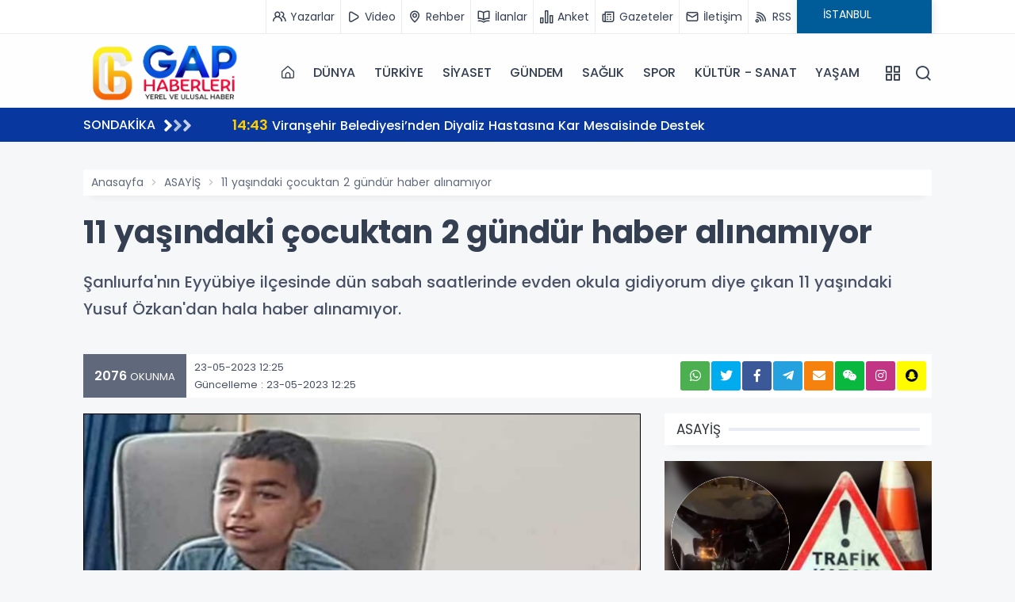

--- FILE ---
content_type: text/html; charset=UTF-8
request_url: https://www.gaphaberleri.com/haber/116311/11-yasindaki-cocuktan-2-gundur-haber-alinamiyor.html
body_size: 15330
content:
	 
	 


<!DOCTYPE html>
<html lang="tr">
<head>
<meta charset="UTF-8">
<meta name="viewport" content="width=device-width, initial-scale=1.0">
<title>11 yaşındaki çocuktan 2 gündür haber alınamıyor - Gap Haberleri</title>
<meta name="description" content="Şanlıurfa&amp;#039;nın Eyyübiye ilçesinde dün sabah saatlerinde evden okula gidiyorum diye çıkan 11 yaşındaki Yusuf Özkan&amp;#039;dan hala haber alınamıyor.

" />
<meta name="keywords" content="# bir, devam, Şanlıurfa, DAKİKA |, # SON DAKİKA |" />
<meta itemprop="name" content="11 yaşındaki çocuktan 2 gündür haber alınamıyor" />    
<link rel="canonical" href="https://www.gaphaberleri.com/haber/116311/11-yasindaki-cocuktan-2-gundur-haber-alinamiyor.html" />
<link rel="amphtml" href="https://www.gaphaberleri.com/amp/haber/116311/11-yasindaki-cocuktan-2-gundur-haber-alinamiyor.html" />
<meta property="og:url" content="https://www.gaphaberleri.com/haber/116311/11-yasindaki-cocuktan-2-gundur-haber-alinamiyor.html" />
<meta itemprop="identifier" name="articleid" content="116311" />
<meta property="og:type" content="article" />
<meta property="og:url" content="https://www.gaphaberleri.com/haber/116311/11-yasindaki-cocuktan-2-gundur-haber-alinamiyor.html" />
<meta property="og:title" content="11 yaşındaki çocuktan 2 gündür haber alınamıyor" />
<meta property="og:site_name" content="Gap Haberleri" />
<meta property="og:description" content="Şanlıurfa&amp;#039;nın Eyyübiye ilçesinde dün sabah saatlerinde evden okula gidiyorum diye çıkan 11 yaşındaki Yusuf Özkan&amp;#039;dan hala haber alınamıyor.

" />   
<meta property="og:image" content="https://www.gaphaberleri.com/files/uploads/news/default/11-yasindaki-cocukta-8a0866b0ce36cf9cd6cc.jpg" />
<meta property="og:image:width" content="1280" />
<meta property="og:image:height" content="720" />
<meta property="og:image:alt" content="11 yaşındaki çocuktan 2 gündür haber alınamıyor" /> 
<meta name="twitter:card" content="summary_large_image" />
<meta name="twitter:title" content="11 yaşındaki çocuktan 2 gündür haber alınamıyor" />
<meta name="twitter:description" content="Şanlıurfa&amp;#039;nın Eyyübiye ilçesinde dün sabah saatlerinde evden okula gidiyorum diye çıkan 11 yaşındaki Yusuf Özkan&amp;#039;dan hala haber alınamıyor.

" />
<meta name="twitter:image" content="https://www.gaphaberleri.com/files/uploads/news/default/11-yasindaki-cocukta-8a0866b0ce36cf9cd6cc.jpg" /> 
<link rel="preload" as="image" href="https://www.gaphaberleri.com/files/uploads/news/default/11-yasindaki-cocukta-8a0866b0ce36cf9cd6cc.jpg">          
<link rel="image_src" type="image/jpeg" href="https://www.gaphaberleri.com/files/uploads/news/default/11-yasindaki-cocukta-8a0866b0ce36cf9cd6cc.jpg" />
<link rel="thumbnail" type="image/jpeg" href="https://www.gaphaberleri.com/files/uploads/news/default/11-yasindaki-cocukta-8a0866b0ce36cf9cd6cc.jpg" /> 
<meta itemprop="mainEntityOfPage" content="https://www.gaphaberleri.com/haber/116311/11-yasindaki-cocuktan-2-gundur-haber-alinamiyor.html" />
<meta itemprop="isFamilyFriendly" content="TRUE" />
<meta itemprop="publishingPrinciples" content="https://www.gaphaberleri.com/bilgi/gizlilik.html" />
<meta itemprop="dateCreated" content="2023-05-23T12:25:12+03:00" />
<meta itemprop="articleSection" content="ASAYİŞ" />
<meta itemprop="inLanguage" content="tr-TR" />
<meta itemprop="genre" content="news" name="medium" />
    	<meta itemprop="name" content="Gap Haberleri" />
	<meta http-equiv="X-UA-Compatible" content="IE=edge" />
	<meta property="og:locale:alternate" content="tr_TR" />
	<base href="https://www.gaphaberleri.com/" />
    <link rel="shortcut icon" href="https://www.gaphaberleri.com/files/uploads/logo/dd41f0209c.png" />
	<link rel="alternate" type="application/rss+xml" title="RSS" href="https://www.gaphaberleri.com/rss.xml" />
	  <link rel="stylesheet" href="https://www.gaphaberleri.com/theme/vega/assets/css/plugins.css">
  <link rel="stylesheet" href="https://www.gaphaberleri.com/theme/vega/assets/css/style.css">
  <link rel="stylesheet" href="https://www.gaphaberleri.com/theme/vega/assets/css/colors/navy.css">
  <link rel="stylesheet" href="https://www.gaphaberleri.com/theme/vega/custom.css?ver=5">
  <link rel="stylesheet" href="https://www.gaphaberleri.com/theme/vega/assets/css/modules/owl.css">
  <link rel="stylesheet" href="https://www.gaphaberleri.com/theme/vega/assets/css/modules/headline.css">
  <link rel="stylesheet" href="https://www.gaphaberleri.com/theme/vega/assets/css/modules/topheadline.css">
  <link rel="stylesheet" href="https://www.gaphaberleri.com/theme/vega/assets/fonts/uifonts/css/uicons-regular-straight.css">
  <link rel="stylesheet" href="https://use.fontawesome.com/releases/v5.8.1/css/all.css">
    
    <link rel="dns-prefetch" href="//googleads.g.doubleclick.net" />
    <link rel="dns-prefetch" href="//pagead2.googlesyndication.com">
	<link rel="dns-prefetch" href="//www.google-analytics.com" />
	<link rel="dns-prefetch" href="//ssl.google-analytics.com" />
	<link rel="dns-prefetch" href="//fonts.googleapis.com" />
	<link rel="dns-prefetch" href="//apis.google.com" />
	<link rel="dns-prefetch" href="//gatr.hit.gemius.pl" />
    <link rel="dns-prefetch" href="//cdn.onesignal.com" />
	<link rel="dns-prefetch" href="//cdn.onesignal.com" />
	<link rel="dns-prefetch" href="//cdn2.bildirt.com" />
	<link rel="dns-prefetch" href="https://securepubads.g.doubleclick.net" />
	<link rel="dns-prefetch" href="https://www.googletagmanager.com" />
	<link rel="dns-prefetch" href="https://securepubads.g.doubleclick.net" />
	<link rel="dns-prefetch" href="https://mc.yandex.ru" />
	<link rel="dns-prefetch" href="//cdnjs.cloudflare.com" />
	<link rel="dns-prefetch" href="//ajax.googleapis.com" />
	<link rel="dns-prefetch" href="//fonts.gstatic.com" />
    <link rel="dns-prefetch" href="//gstatic.com">
	<link rel="dns-prefetch" href="//s.gravatar.com" />
    <link rel="dns-prefetch" href="//connect.facebook.net">
	<link rel="dns-prefetch" href="//graph.facebook.com">
    <link rel="dns-prefetch" href="//linkedin.com">
    <link rel="preconnect" href="https://fonts.gstatic.com" />
	<link rel="preconnect" href="https://www.google-analytics.com" />
	<link rel="preconnect" href="https://tpc.googlesyndication.com" />
	<link rel="preconnect" href="https://pagead2.googlesyndication.com" />
    </head>
<body class="bg-gray">

<div class="content-wrapper">


<style>
    #headline .owl-page span {
    width: 32px !important;
    }
</style>

<div style="background:#fff" class="g-border-bottom-1 d-mobile-none">
    <div class="container">
        <div class="row">
            <div class="col-md-12">
                <nav class="nav justify-content-end header_sub">
                                        <a title="Yazarlar" href="https://www.gaphaberleri.com/yazarlar/"><i class="uil uil-users-alt mr-1"></i> <span>Yazarlar</span></a>
                                                            <a title="Video Galeri" href="https://www.gaphaberleri.com/videolar/"><i class="uil uil-play mr-1"></i> <span>Video</span></a>
                                                                                <a title="Rehber" href="https://www.gaphaberleri.com/rehber/"><i class="uil uil-map-marker mr-1"></i> <span>Rehber</span></a>
                                                            <a title="Seri İlanlar" href="https://www.gaphaberleri.com/ilanlar/"><i class="uil uil-book-open mr-1"></i> <span>İlanlar</span></a>
                                                            <a title="Anketler" href="https://www.gaphaberleri.com/anketler/"><i class="uil uil-graph-bar mr-1"></i> <span>Anket</span></a>
                                                            <a title="Gazeteler" href="https://www.gaphaberleri.com/gazeteler.html"><i class="uil uil-newspaper mr-1"></i> <span>Gazeteler</span></a>
                                        <a title="İletişim" href="bilgi/iletisim.html"><i class="uil uil-envelope-alt mr-1"></i> <span>İletişim</span></a>
                    <a title="RSS" href="https://www.gaphaberleri.com/rss.xml"><i class="uil uil-rss mr-1"></i> <span>RSS</span></a>
                    <div class="header_weather">
    <div id="module_hava_durumu">
        <div class="module_loading"></div>
        <div class="weather_area">
            <div class="module_select">
                <label><select name="city" onchange="var city = $(this).val(); get_weather(city);" class="form2">
                    <option  value="adana">ADANA</option><option  value="adiyaman">ADIYAMAN</option><option  value="afyonkarahisar">AFYONKARAHİSAR</option><option  value="agri">AĞRI</option><option  value="aksaray">AKSARAY</option><option  value="amasya">AMASYA</option><option  value="ankara">ANKARA</option><option  value="antalya">ANTALYA</option><option  value="ardahan">ARDAHAN</option><option  value="artvin">ARTVİN</option><option  value="aydin">AYDIN</option><option  value="balikesir">BALIKESİR</option><option  value="bartin">BARTIN</option><option  value="batman">BATMAN</option><option  value="bayburt">BAYBURT</option><option  value="bilecik">BİLECİK</option><option  value="bingol">BİNGÖL</option><option  value="bitlis">BİTLİS</option><option  value="bolu">BOLU</option><option  value="burdur">BURDUR</option><option  value="bursa">BURSA</option><option  value="canakkale">ÇANAKKALE</option><option  value="cankiri">ÇANKIRI</option><option  value="corum">ÇORUM</option><option  value="denizli">DENİZLİ</option><option  value="diyarbakir">DİYARBAKIR</option><option  value="duzce">DÜZCE</option><option  value="edirne">EDİRNE</option><option  value="elazig">ELAZIĞ</option><option  value="erzincan">ERZİNCAN</option><option  value="erzurum">ERZURUM</option><option  value="eskisehir">ESKİŞEHİR</option><option  value="gaziantep">GAZİANTEP</option><option  value="giresun">GİRESUN</option><option  value="gumushane">GÜMÜŞHANE</option><option  value="hakkari">HAKKARİ</option><option  value="hatay">HATAY</option><option  value="igdir">IĞDIR</option><option  value="isparta">ISPARTA</option><option  selected="selected"  value="istanbul">İSTANBUL</option><option  value="istanbul-asya">İSTANBUL (ASYA)</option><option  value="izmir">İZMİR</option><option  value="kahramanmaras">KAHRAMANMARAŞ</option><option  value="karabuk">KARABÜK</option><option  value="karaman">KARAMAN</option><option  value="kars">KARS</option><option  value="kastamonu">KASTAMONU</option><option  value="kayseri">KAYSERİ</option><option  value="kilis">KİLİS</option><option  value="kirikkale">KIRIKKALE</option><option  value="kirklareli">KIRKLARELİ</option><option  value="kirsehir">KIRŞEHİR</option><option  value="kocaeli">KOCAELİ</option><option  value="konya">KONYA</option><option  value="kutahya">KÜTAHYA</option><option  value="malatya">MALATYA</option><option  value="manisa">MANİSA</option><option  value="mardin">MARDİN</option><option  value="mersin">MERSİN</option><option  value="mugla">MUĞLA</option><option  value="mus">MUŞ</option><option  value="nevsehir">NEVŞEHİR</option><option  value="nigde">NİĞDE</option><option  value="ordu">ORDU</option><option  value="osmaniye">OSMANİYE</option><option  value="rize">RİZE</option><option  value="sakarya">SAKARYA</option><option  value="samsun">SAMSUN</option><option  value="sanliurfa">ŞANLIURFA</option><option  value="siirt">SİİRT</option><option  value="sinop">SİNOP</option><option  value="sirnak">ŞIRNAK</option><option  value="sivas">SİVAS</option><option  value="tekirdag">TEKİRDAĞ</option><option  value="tokat">TOKAT</option><option  value="trabzon">TRABZON</option><option  value="tunceli">TUNCELİ</option><option  value="usak">UŞAK</option><option  value="van">VAN</option><option  value="yalova">YALOVA</option><option  value="yozgat">YOZGAT</option><option  value="zonguldak">ZONGULDAK</option>                </select></label>
            </div>
            <span class="derece"></span>
            <span class="part_2"></span>
            <span class="hv_title"></span>
        </div>
        <div class="clearfix"></div>
    </div>
</div>
                  </nav>
            </div>
        </div>
    </div>
</div>
<header class="wrapper bg-light pt-1 pb-1">
    <nav class="navbar navbar-expand-lg classic transparent navbar-light">
        <div class="container flex-lg-row flex-nowrap align-items-center">
            <div class="navbar-brand w-100">
                <a title="Gaphaberleri.com - Urfa Gündem ve Son Dakika Haberleri" href="https://www.gaphaberleri.com/">
                    <img src="https://www.gaphaberleri.com/files/uploads/logo/ee42c10bc7.png" alt="Gaphaberleri.com - Urfa Gündem ve Son Dakika Haberleri" style="max-width:200px;" />
                </a>
            </div>
            <div class="navbar-collapse offcanvas bg-gray offcanvas-nav offcanvas-start">
                <div class="offcanvas-header justify-content-end  d-lg-none">
                    <button type="button" class="btn-close" data-bs-dismiss="offcanvas" aria-label="Close"></button>
                </div>
                <div class="offcanvas-body ms-lg-auto d-flex flex-column h-100">
                    <ul class="navbar-nav">
                    <li class="nav-item">
                            <a class="nav-link" href="https://www.gaphaberleri.com/"><i class="fi fi-rs-home"></i></a>
                        </li>
                    
                                                                        <li class="nav-item">
                            <a class="nav-link" href="https://www.gaphaberleri.com/haberler/dunya/">DÜNYA</a>
                        </li>
                                                                                                <li class="nav-item">
                            <a class="nav-link" href="https://www.gaphaberleri.com/haberler/turkiye/">TÜRKİYE</a>
                        </li>
                                                                                                <li class="nav-item">
                            <a class="nav-link" href="https://www.gaphaberleri.com/haberler/siyaset/">SİYASET</a>
                        </li>
                                                                                                <li class="nav-item">
                            <a class="nav-link" href="https://www.gaphaberleri.com/haberler/gundem/">GÜNDEM</a>
                        </li>
                                                                                                <li class="nav-item">
                            <a class="nav-link" href="https://www.gaphaberleri.com/haberler/saglik/">SAĞLIK</a>
                        </li>
                                                                                                <li class="nav-item">
                            <a class="nav-link" href="https://www.gaphaberleri.com/haberler/spor/">SPOR</a>
                        </li>
                                                                                                <li class="nav-item">
                            <a class="nav-link" href="https://www.gaphaberleri.com/haberler/kultur-sanat/">KÜLTÜR - SANAT</a>
                        </li>
                                                                                                <li class="nav-item">
                            <a class="nav-link" href="https://www.gaphaberleri.com/haberler/yasam/">YAŞAM</a>
                        </li>
                                                                    </ul>
                </div>
            </div>
            <div class="navbar-other ms-lg-4">
                <ul class="navbar-nav flex-row align-items-center ms-auto">
                    <li class="nav-item"><a class="nav-link" data-bs-toggle="offcanvas" data-bs-target="#offcanvas-info"><i class="uil uil-apps"></i></a></li>
                    <li class="nav-item"><a class="nav-link" data-bs-toggle="offcanvas" data-bs-target="#offcanvas-search"><i class="uil uil-search"></i></a></li>
                    <li class="nav-item d-lg-none">
                        <button class="hamburger offcanvas-nav-btn"><span></span></button>
                    </li>
                </ul>
            </div>
        </div>
    </nav>
    <div class="offcanvas offcanvas-end bg-gray text-dark" id="offcanvas-info" data-bs-scroll="true">
        <div class="offcanvas-header">
            <h3 class="text-white fs-30 mb-0"></h3>
            <button type="button" class="btn-close" data-bs-dismiss="offcanvas" aria-label="Close"></button>
        </div>
        <div class="offcanvas-body pb-6">
            <header class="section-title">
                <div><span>Kategoriler</span></div>
            </header>
            <ul class="canvas_menu">
                  
                <li><a href="https://www.gaphaberleri.com/haberler/dunya/" class="hover">DÜNYA</a></li>  
                <li><a href="https://www.gaphaberleri.com/haberler/turkiye/" class="hover">TÜRKİYE</a></li>  
                <li><a href="https://www.gaphaberleri.com/haberler/siyaset/" class="hover">SİYASET</a></li>  
                <li><a href="https://www.gaphaberleri.com/haberler/gundem/" class="hover">GÜNDEM</a></li>  
                <li><a href="https://www.gaphaberleri.com/haberler/saglik/" class="hover">SAĞLIK</a></li>  
                <li><a href="https://www.gaphaberleri.com/haberler/spor/" class="hover">SPOR</a></li>  
                <li><a href="https://www.gaphaberleri.com/haberler/kultur-sanat/" class="hover">KÜLTÜR - SANAT</a></li>  
                <li><a href="https://www.gaphaberleri.com/haberler/yasam/" class="hover">YAŞAM</a></li>  
                <li><a href="https://www.gaphaberleri.com/haberler/guncel/" class="hover">GÜNCEL</a></li>  
                <li><a href="https://www.gaphaberleri.com/haberler/son-dakika/" class="hover">SON DAKİKA</a></li>  
                <li><a href="https://www.gaphaberleri.com/haberler/ekonomi-emek/" class="hover">EKONOMİ-EMEK</a></li>  
                <li><a href="https://www.gaphaberleri.com/haberler/sanliurfa-valiligi-haberleri/" class="hover">ŞANLIURFA VALİLİĞİ HABERLERİ</a></li>  
                <li><a href="https://www.gaphaberleri.com/haberler/asayis/" class="hover">ASAYİŞ</a></li>  
                <li><a href="https://www.gaphaberleri.com/haberler/sanliurfa-yerel/" class="hover">ŞANLIURFA-YEREL</a></li>  
                <li><a href="https://www.gaphaberleri.com/haberler/ortadogu/" class="hover">ORTADOĞU</a></li>  
                <li><a href="https://www.gaphaberleri.com/haberler/ozel-haber/" class="hover">ÖZEL HABER</a></li>  
                <li><a href="https://www.gaphaberleri.com/haberler/3sayfa/" class="hover">3.SAYFA</a></li>  
                <li><a href="https://www.gaphaberleri.com/haberler/dis-haber/" class="hover">DIŞ HABER</a></li>  
                <li><a href="https://www.gaphaberleri.com/haberler/irak/" class="hover">IRAK</a></li>  
                <li><a href="https://www.gaphaberleri.com/haberler/kadin/" class="hover">KADIN</a></li>  
                <li><a href="https://www.gaphaberleri.com/haberler/yazarlar/" class="hover">YAZARLAR</a></li>  
                <li><a href="https://www.gaphaberleri.com/haberler/suruc-pirsus/" class="hover">SURUÇ (PİRSUS)</a></li>  
                <li><a href="https://www.gaphaberleri.com/haberler/harran/" class="hover">HARRAN</a></li>  
                <li><a href="https://www.gaphaberleri.com/haberler/akcakale/" class="hover">AKÇAKALE</a></li>  
                <li><a href="https://www.gaphaberleri.com/haberler/viransehir-wransar/" class="hover">Viranşehir -Wêranşar</a></li>  
                <li><a href="https://www.gaphaberleri.com/haberler/ceylanpinar-serekaniye/" class="hover">CEYLANPINAR (SEREKANİYE)    </a></li>  
                <li><a href="https://www.gaphaberleri.com/haberler/siverek-giresor/" class="hover">SİVEREK (GİRESOR)</a></li>  
                <li><a href="https://www.gaphaberleri.com/haberler/hilvancrn-res/" class="hover">HİLVAN(Cûrnê Reş)</a></li>  
                <li><a href="https://www.gaphaberleri.com/haberler/bozova-hewag/" class="hover">BOZOVA (Hewag)</a></li>  
                <li><a href="https://www.gaphaberleri.com/haberler/halfeti-xelfeti/" class="hover">HALFETİ (XELFETİ)</a></li>  
                <li><a href="https://www.gaphaberleri.com/haberler/birecik/" class="hover">BİRECİK</a></li>  
                <li><a href="https://www.gaphaberleri.com/haberler/eyyubiye/" class="hover">EYYUBİYE</a></li>  
                <li><a href="https://www.gaphaberleri.com/haberler/haliliye-xalilye/" class="hover">HALİLİYE (XALILYE)</a></li>  
                <li><a href="https://www.gaphaberleri.com/haberler/karakopru/" class="hover">KARAKÖPRÜ</a></li>  
                <li><a href="https://www.gaphaberleri.com/haberler/iran/" class="hover">İRAN</a></li>  
                <li><a href="https://www.gaphaberleri.com/haberler/suriye/" class="hover">SURİYE </a></li>  
                <li><a href="https://www.gaphaberleri.com/haberler/magazin/" class="hover">MAGAZİN</a></li>  
                <li><a href="https://www.gaphaberleri.com/haberler/egitim/" class="hover">EĞİTİM</a></li>  
                <li><a href="https://www.gaphaberleri.com/haberler/teknoloji/" class="hover">TEKNOLOJİ</a></li>  
                <li><a href="https://www.gaphaberleri.com/haberler/diger/" class="hover">DİĞER</a></li>  
                <li><a href="https://www.gaphaberleri.com/haberler/roportaj/" class="hover">RÖPORTAJ</a></li>  
                <li><a href="https://www.gaphaberleri.com/haberler/analiz/" class="hover">ANALİZ</a></li>            </ul>
            <section>
                <header class="section-title">
                    <div><span>Uygulamalar</span></div>
                </header>
                <ul class="canvas_app_menu canvas_sub">
                                        <li><a title="Yazarlar" href="https://www.gaphaberleri.com/yazarlar/"><i class="uil uil-users-alt mr-1"></i> Yazarlar</a></li>
                                                            <li><a title="Video Galeri" href="https://www.gaphaberleri.com/videolar/"><i class="uil uil-play mr-1"></i> Video</a></li>
                                                                                <li><a title="Rehber" href="https://www.gaphaberleri.com/rehber/"><i class="uil uil-map-marker mr-1"></i> Rehber</a></li>
                                                            <li><a title="Seri İlanlar" href="https://www.gaphaberleri.com/ilanlar/"><i class="uil uil-book-open mr-1"></i> İlanlar</a></li>
                                                            <li><a title="Anketler" href="https://www.gaphaberleri.com/anketler/"><i class="uil uil-graph-bar mr-1"></i> Anket</a></li>
                                                            <li><a title="Namaz Vakitleri" href="https://www.gaphaberleri.com/namaz-vakitleri.html"><i class="uil uil-clock mr-1"></i> Namaz</a></li>
                                                            <li><a title="Gazeteler" href="https://www.gaphaberleri.com/gazeteler.html"><i class="uil uil-newspaper mr-1"></i> Gazeteler</a></li>
                                                            <li><a title="Webmaster" href="https://www.gaphaberleri.com/webmaster.html"><i class="uil uil-brackets-curly mr-1"></i> Sitene Ekle</a></li>
                                                            <li><a title="Puan Durumları" href="https://www.gaphaberleri.com/puan-durumu.html"><i class="uil uil-list-ol mr-1"></i> Puan Durumları</a></li>
                                        
                                         <li><a title="Mail Bülteni" href="https://www.gaphaberleri.com/mail-bulteni.html"><i class="uil uil-envelope-alt mr-1"></i> Mail Bülteni</a></li>
                                        
                    <li><a title="RSS" href="https://www.gaphaberleri.com/rss.xml"><i class="uil uil-rss mr-1"></i> RSS</a></li>
                </ul>
            </section>
            
                
    
    
            <header class="section-title">
                <div><span>Kurumsal</span></div>
            </header>
            <ul class="footer_text_item canvas_menu-2">
                                <li><a class="hover link-body" href="bilgi/iletisim.html">İletişim</a></li>
                                <li><a class="hover link-body" href="bilgi/kunye.html">Künye</a></li>
                                <li><a class="hover link-body" href="bilgi/yayin-ilkeleri.html">Yayın İlkeleri</a></li>
                                <li><a class="hover link-body" href="bilgi/kurallar.html">Kurallar</a></li>
                                <li><a class="hover link-body" href="bilgi/gizlilik.html">Gizlilik</a></li>
                                <li><a class="hover link-body" href="bilgi/kullanici-sozlesmesi.html">Kullanıcı Sözleşmesi</a></li>
                                <li><a class="hover link-body" href="bilgi/veri-politikasi.html">Veri Politikası</a></li>
                            </ul>
        </div>
    </div>
    <div class="offcanvas offcanvas-top bg-light" id="offcanvas-search" data-bs-scroll="true">
        <div class="container d-flex flex-row py-6">
            <form class="search-form w-100" method="post" action="search.html">
                <input id="search-form" class="form-control" type="text" name="s" value="" placeholder="Aranacak kelimeyi yazıp, enter'a basınız." />
            </form>
            <button type="button" class="btn-close" data-bs-dismiss="offcanvas" aria-label="Close"></button>
        </div>
    </div>
</header>
<div class="breaknews mb-5" style="background: #08379f !important;">
    <div class="container">
        <div class="row" style="align-items: center;">
            <div class="col-md-2">
                <div class="title saving">
                    <span>SONDAKİKA</span>
                    <i class="fas fa-angle-right"></i>
                    <i class="fas fa-angle-right"></i>
                    <i class="fas fa-angle-right"></i>
                </div>
            </div>
            <div class="col-md-10">
                <div class="slidd">
                    <div class="swiper-container" data-margin="30" data-dots="false" data-nav="false" data-autoplay="true" data-autoplaytime="4000" data-items-lg="1" data-items-md="1" data-items-xs="1">
                        <div class="swiper">
                            <div class="swiper-wrapper">
                                                                <div class="swiper-slide">
                                    <a class="line-1" href="https://www.gaphaberleri.com/haber/253692/viransehir-belediyesinden-diyaliz-hastasina-kar-mesaisinde-destek.html"><span>14:43</span>  Viranşehir Belediyesi’nden Diyaliz Hastasına Kar Mesaisinde Destek</a>
                                </div>
                                                                <div class="swiper-slide">
                                    <a class="line-1" href="https://www.gaphaberleri.com/haber/253691/haliliye-belediyesi-karla-mucadeleyi-dort-koldan-surduruyor-video.html"><span>14:30</span>  Haliliye Belediyesi Karla Mücadeleyi Dört Koldan Sürdürüyor-(VİDEO)</a>
                                </div>
                                                                <div class="swiper-slide">
                                    <a class="line-1" href="https://www.gaphaberleri.com/haber/253690/sanliurfa-siracilar-ve-kuruyemisciler-odasinda-ahmet-aslan-guven-tazeledi.html"><span>13:59</span>  Şanlıurfa Şıracılar ve Kuruyemişçiler Odası’nda Ahmet Aslan Güven Tazeledi</a>
                                </div>
                                                                <div class="swiper-slide">
                                    <a class="line-1" href="https://www.gaphaberleri.com/haber/253689/meteorolojiden-kuvvetli-saganak-yagis-uyarisi.html"><span>12:46</span>  Meteoroloji'den kuvvetli sağanak yağış uyarısı</a>
                                </div>
                                                                <div class="swiper-slide">
                                    <a class="line-1" href="https://www.gaphaberleri.com/haber/253688/unwra-lubnanda-filistinli-multecilerin-cogu-egitim-icin-unrwaya-bagimli.html"><span>12:15</span>  UNWRA: Lübnan’da Filistinli mültecilerin çoğu eğitim için UNRWA’ya bağımlı</a>
                                </div>
                                                                <div class="swiper-slide">
                                    <a class="line-1" href="https://www.gaphaberleri.com/haber/253687/haliliyede-kar-mesaisi-suruyor.html"><span>12:32</span>  Haliliye’de kar mesaisi sürüyor</a>
                                </div>
                                                                <div class="swiper-slide">
                                    <a class="line-1" href="https://www.gaphaberleri.com/haber/253686/haliliyede-kar-nobeti-ekipler-sahadan-ayrilmiyor-video.html"><span>12:34</span>  Haliliye'de kar nöbeti: Ekipler sahadan ayrılmıyor-(VİDEO)</a>
                                </div>
                                                                <div class="swiper-slide">
                                    <a class="line-1" href="https://www.gaphaberleri.com/haber/253685/eyyubiyede-karla-mucadele-geceden-basladi.html"><span>12:32</span>  Eyyübiye’de Karla Mücadele Geceden Başladı</a>
                                </div>
                                                                <div class="swiper-slide">
                                    <a class="line-1" href="https://www.gaphaberleri.com/haber/253684/karakoprude-karla-mucadele-230-personelle-devam-ediyor.html"><span>12:20</span>  Karaköprü’de Karla Mücadele 230 Personelle Devam Ediyor</a>
                                </div>
                                                                <div class="swiper-slide">
                                    <a class="line-1" href="https://www.gaphaberleri.com/haber/253683/sanliurfaya-2026-yatirim-programi-ile-1050-yatak-kapasiteli-yeni-hastaneler.html"><span>11:59</span>  Şanlıurfa’ya 2026 Yatırım Programı ile 1.050 Yatak Kapasiteli Yeni Hastaneler</a>
                                </div>
                                                            </div>
                        </div>
                    </div>
                </div>
            </div>
        </div>
    </div>
</div>


<div class="container">

<div class="fixed_ads"></div>
<div class="fixed_ads" style="margin-left:1090px !important;"></div>
	<div class="g-ads text-center"></div>		

		<div class="surface-container">
    <div class="row article">
        <div class="col-md-12">
            <nav aria-label="breadcrumb">
                <ol class="breadcrumb">
                    <li class="breadcrumb-item"><a href="https://www.gaphaberleri.com/" title="Gaphaberleri.com - Urfa Gündem ve Son Dakika Haberleri">Anasayfa</a></li>
                    <li class="breadcrumb-item"><a href="https://www.gaphaberleri.com/haberler/asayis/">ASAYİŞ</a></li>
                    <li class="breadcrumb-item d-mobile-none">11 yaşındaki çocuktan 2 gündür haber alınamıyor</li>
                </ol>
            </nav>
        </div>
        <article style="margin-bottom:200px;">
            <div class="row">
                <div class="col-md-12">
                    <h1 class="article-title" itemprop="title">11 yaşındaki çocuktan 2 gündür haber alınamıyor</h1>
                    <p class="article-description" itemprop="description">Şanlıurfa&#039;nın Eyyübiye ilçesinde dün sabah saatlerinde evden okula gidiyorum diye çıkan 11 yaşındaki Yusuf Özkan&#039;dan hala haber alınamıyor.

</p>
                    <div class="content-share">
                        <div class="row">
                            <div class="col-md-6">
                                <div class="content-meta">
                                                                            <div class="view">
                                            <span class="number">2076</span> OKUNMA
                                        </div>
                                                                                                                <div class="date">
                                            23-05-2023 12:25                                            <br> Güncelleme : 23-05-2023 12:25                                        </div>
                                                                    </div>
                            </div> 
                            <div class="col-md-6">
                                
    <div class="social_icons">
        
    
    
     <a class="social whatsapp" target="_blank" title="Whatsapp Paylaş" href="https://api.whatsapp.com/send?phone=&text=https://www.gaphaberleri.com/haber/116311/11-yasindaki-cocuktan-2-gundur-haber-alinamiyor.html&source=&data="><i class="fab fa-whatsapp"></i></a>
     
      <a class="social twitter" target="_blank" title="Twitter Paylaş"  onClick="return popup(this, 'notes')"href="https://twitter.com/intent/tweet?url=https://www.gaphaberleri.com/haber/116311/11-yasindaki-cocuktan-2-gundur-haber-alinamiyor.html&text=11 yaşındaki çocuktan 2 gündür haber alınamıyor"><i class="fab fa-twitter"></i></a>
      
      <a class="social facebook" target="_blank" title="Facebook Paylaş" onClick="return popup(this, 'notes')" href="https://www.facebook.com/sharer.php?u=https://www.gaphaberleri.com/haber/116311/11-yasindaki-cocuktan-2-gundur-haber-alinamiyor.html"><i class="fab fa-facebook-f"></i></a>
      
      
      <!-- Telegram Paylaş -->
<a style=" background: #24A1DE; " class="social telegram" target="_blank" title="Telegram Paylaş" href="https://t.me/share/url?url=https://www.gaphaberleri.com/haber/116311/11-yasindaki-cocuktan-2-gundur-haber-alinamiyor.html&text=11 yaşındaki çocuktan 2 gündür haber alınamıyor"><i class="fab fa-telegram-plane"></i></a>

<!-- E-posta Paylaş -->
<a style=" background: #f6810c; " class="social email" target="_blank" title="E-posta ile Paylaş" href="mailto:?subject=11 yaşındaki çocuktan 2 gündür haber alınamıyor&body=https://www.gaphaberleri.com/haber/116311/11-yasindaki-cocuktan-2-gundur-haber-alinamiyor.html"><i class="fas fa-envelope"></i></a>
      
      
      
      <!-- WeChat Paylaş -->
<a style=" background: #09B83E; "class="social wechat" target="_blank" title="WeChat ile Paylaş" href="weixin://dl/chat?text=11 yaşındaki çocuktan 2 gündür haber alınamıyor https://www.gaphaberleri.com/haber/116311/11-yasindaki-cocuktan-2-gundur-haber-alinamiyor.html"><i class="fab fa-weixin"></i></a>

<!-- Instagram Paylaş -->
<!-- Instagram'da doğrudan paylaşım bağlantısı yok, bu yüzden kullanıcıyı profil veya gönderi oluşturma sayfasına yönlendirebilirsiniz -->
<a style=" background: #C13584; "class="social instagram" target="_blank" title="Instagram ile Paylaş" href="https://www.instagram.com/"><i class="fab fa-instagram"></i></a>


<!-- Snapchat Paylaş -->
<!-- Snapchat doğrudan paylaşım bağlantısı sunmuyor, ancak kullanıcıları Snapchat uygulamasına yönlendirebilirsiniz -->
<a style=" color: #070707;background: #FFFC00; "class="social snapchat" target="_blank" title="Snapchat ile Paylaş" href="https://www.snapchat.com/"><i class="fab fa-snapchat"></i></a>
    
    
    <style>
        .social_icons {
    display: flex;
        justify-content: flex-end;
        }
    </style>  
      
      <div class="clearfix"></div>
       
            
       
    
                                                        </div>
    
                                </div>
                        </div>
                    </div>
                </div>
                <div class="col-md-8">
                    <figure>
                        <picture>
                            <source srcset="https://www.gaphaberleri.com/files/uploads/news/default/11-yasindaki-cocukta-8a0866b0ce36cf9cd6cc.jpg">
                            <img alt="11 yaşındaki çocuktan 2 gündür haber alınamıyor">
                        </picture>
                    </figure>
                    <div class="g-ads text-center"><a href="https://ehilteknoloji.com/" target="_blank" title=""><img src="https://www.gaphaberleri.com/files/uploads/advert/1761992466-e0316.jpg" width="" height="" alt="Advert" border="0" /></a> </div>
                    <div class="article-text">
                        <p> </p>

<p>Şanlıurfa'nın Eyyübiye ilçesinde dün sabah saatlerinde evden okula gidiyorum diye çıkan 11 yaşındaki Yusuf Özkan'dan hala haber alınamıyor.</p>

<p>Kaybolan çocuğun ailesi ve yakınları, yetkililerin arama çalışmaları sonucunda Yusuf'u bulma umuduyla bekleyişini sürdürüyor.</p>

<p>Olayla ilgili olarak açıklama yapan aile, Yusuf'un en son dün sabah saatlerinde evden çıkarken okula gittiğini belirttiler. Arama çalışmalarının devam ettiği ve görenlerin veya bilgi sahibi olanların 0544 658 63 21 numaralı telefondan iletişime geçmeleri istendi.</p>

<p>Yusuf'un kaybolmasıyla ilgili geniş kapsamlı arama çalışmalarının sürdüğü ifade edilirken, aile ve yakınları ise endişeli bekleyişlerini sürdürüyor.</p>

<p>Haberin yayılması ve Yusuf'un bir an önce bulunması için herkesin duyarlı olması ve gereken desteği sağlaması önem taşıyor.</p>

<p><br />
 </p>
                    <div class="g-ads text-center"></div>
                    
                                       
                  
                  
                                            </div>
                    <div class="post_tags" itemprop="keywords">
                        <a title="# bir" href="haberleri/%23+bir">## bir</a>
	<a title=" devam" href="haberleri/devam"># devam</a>
	<a title=" Şanlıurfa" href="haberleri/%C5%9Eanl%C4%B1urfa"># Şanlıurfa</a>
	<a title=" DAKİKA |" href="haberleri/DAK%C4%B0KA+%7C"># DAKİKA |</a>
	<a title=" # SON DAKİKA |" href="haberleri/%23+SON+DAK%C4%B0KA+%7C"># # SON DAKİKA |</a>
	                    </div>
                                    </div>
                <div class="col-md-4 sticky-sidebar">
                
                    <header class="section-title">
                        <div><span>ASAYİŞ</span></div>
                    </header>
                    <div class="g-ads text-center"></div>
                    
                                            <div class="post-item" style="border-radius:0px;">
                            <a style="height:auto; border-radius:0px;" href="https://www.gaphaberleri.com/haber/253668/karakoprudiyarbakir-yolunda-trafik-kazasi-2-yarali.html">
                                <div style="border-radius:0px;" class="img-content hover-scale">
                                    <img src="https://www.gaphaberleri.com/files/uploads/news/default/1769106916-7de87.png" alt="Karaköprü–Diyarbakır Yolunda Trafik Kazası: 2 Yaralı">
                                </div>
                                <span class="title">Karaköprü–Diyarbakır Yolunda Trafik Kazası: 2 Yaralı</span>
                            </a>
                        </div>
                                            <div class="post-item" style="border-radius:0px;">
                            <a style="height:auto; border-radius:0px;" href="https://www.gaphaberleri.com/haber/253625/sanliurfada-binlerce-kacak-sigara-ele-gecirildi.html">
                                <div style="border-radius:0px;" class="img-content hover-scale">
                                    <img src="https://www.gaphaberleri.com/files/uploads/news/default/1768992839-c95fc.jpg" alt="Şanlıurfa’da Binlerce Kaçak Sigara Ele Geçirildi">
                                </div>
                                <span class="title">Şanlıurfa’da Binlerce Kaçak Sigara Ele Geçirildi</span>
                            </a>
                        </div>
                                            <div class="post-item" style="border-radius:0px;">
                            <a style="height:auto; border-radius:0px;" href="https://www.gaphaberleri.com/haber/253624/sanliurfa-da-narkotik-operasyonu-9-supheli-hakkinda-islem.html">
                                <div style="border-radius:0px;" class="img-content hover-scale">
                                    <img src="https://www.gaphaberleri.com/files/uploads/news/default/1768990078-2d233.jpg" alt="Şanlıurfa 'da narkotik operasyonu: 9 şüpheli hakkında işlem">
                                </div>
                                <span class="title">Şanlıurfa 'da narkotik operasyonu: 9 şüpheli hakkında işlem</span>
                            </a>
                        </div>
                                            <div class="post-item" style="border-radius:0px;">
                            <a style="height:auto; border-radius:0px;" href="https://www.gaphaberleri.com/haber/253578/viransehirde-zincirleme-trafik-kazasi-2-olu.html">
                                <div style="border-radius:0px;" class="img-content hover-scale">
                                    <img src="https://www.gaphaberleri.com/files/uploads/news/default/1768812053-0a7df.jpg" alt="Viranşehir'de Zincirleme Trafik Kazası: 2 Ölü">
                                </div>
                                <span class="title">Viranşehir'de Zincirleme Trafik Kazası: 2 Ölü</span>
                            </a>
                        </div>
                                            <div class="post-item" style="border-radius:0px;">
                            <a style="height:auto; border-radius:0px;" href="https://www.gaphaberleri.com/haber/253488/382-milyonluk-yasa-disi-bahis-vurgunu-sanliurfada-18-kisi-tutuklandi.html">
                                <div style="border-radius:0px;" class="img-content hover-scale">
                                    <img src="https://www.gaphaberleri.com/files/uploads/news/default/1768548321-848ba.jpg" alt="382 Milyonluk Yasa Dışı Bahis Vurgunu! Şanlıurfa’da 18 Kişi Tutuklandı">
                                </div>
                                <span class="title">382 Milyonluk Yasa Dışı Bahis Vurgunu! Şanlıurfa’da 18 Kişi Tutuklandı</span>
                            </a>
                        </div>
                                         <div class="g-ads text-center"></div>
                    <header class="section-title">
			<div><span>Çok Okunanlar</span></div>
		</header>

<div class="popular_items">

        
  
<a href="https://www.gaphaberleri.com/haber/253654/turk-telekomvodafone-cekismesi-vatandasi-magdur-etti.html" class="num-item">
                        <div class="number">
                            <span>1</span>
                        </div>
                        <div class="info">
                            Türk Telekom–Vodafone Çekişmesi Vatandaşı Mağdur Etti                            
                        </div>
                    </a>
                      
<a href="https://www.gaphaberleri.com/haber/253686/haliliyede-kar-nobeti-ekipler-sahadan-ayrilmiyor-video.html" class="num-item">
                        <div class="number">
                            <span>2</span>
                        </div>
                        <div class="info">
                            Haliliye'de kar nöbeti: Ekipler sahadan ayrılmıyor-(VİDEO)                            
                        </div>
                    </a>
                      
<a href="https://www.gaphaberleri.com/haber/253675/haliliye-belediyesi-ekipleri-gece-boyunca-sahada-video.html" class="num-item">
                        <div class="number">
                            <span>3</span>
                        </div>
                        <div class="info">
                            Haliliye Belediyesi Ekipleri Gece Boyunca Sahada-(VİDEO)                            
                        </div>
                    </a>
                      
<a href="https://www.gaphaberleri.com/haber/253668/karakoprudiyarbakir-yolunda-trafik-kazasi-2-yarali.html" class="num-item">
                        <div class="number">
                            <span>4</span>
                        </div>
                        <div class="info">
                            Karaköprü–Diyarbakır Yolunda Trafik Kazası: 2 Yaralı                            
                        </div>
                    </a>
                      
<a href="https://www.gaphaberleri.com/haber/253667/sanliurfa-da-yogun-kar-yagisi-nedeniyle-bazi-yollar-kapatildi.html" class="num-item">
                        <div class="number">
                            <span>5</span>
                        </div>
                        <div class="info">
                            Şanlıurfa 'da yoğun kar yağışı nedeniyle bazı yollar kapatıldı                             
                        </div>
                    </a>
                                        </div>                    <div class="g-ads text-center"></div>
                </div>
            </div>
        </article>
    </div>
    <div class="container" style="text-align:center;">
        <div class="status">
            <div class="loader"><img src="https://www.gaphaberleri.com/theme/vega/images/rel_interstitial_loading.gif" alt="Loading..." /><br />Yükleniyor...</div>
            <div class="no-more"></div>
        </div>
        <div class="pager">
              <a href="https://www.gaphaberleri.com/haber/116312/haliliye-belediyesinden-sicak-asfalt-atagi-video.html" class="pager__next"> Sonraki </a>
        </div>
    </div>
</div>


<script src="https://unpkg.com/@webcreate/infinite-ajax-scroll@^3.0.0-beta.6/dist/infinite-ajax-scroll.min.js"></script>
<script src="https://www.gaphaberleri.com/theme/vega/assets/js/infi.js"></script>
<script>
    window.onload = function() {
        comment_module()
    };
</script>



 	</div>
    
    
    </div>

<footer class="bg-white text-dark fs-sm" style="">
    <div class="container py-5 py-md-5">
        <div class="row">
            <div class="col-md-9" style=" gap: 15px;display: flex; align-items: center; ">
                
                <img src="https://www.gaphaberleri.com/files/uploads/logo/ee42c10bc7.png" alt="Gaphaberleri.com - Urfa Gündem ve Son Dakika Haberleri" style="max-width:100px;">
                <img src="https://www.ruhanews.com/files/uploads/logo/cc7d2fa399.png" alt="Ruhanews - Gündem ve  Son Dakika Haberleri" style="max-width:100px;">
                
                <div class="footerbrand">© 2026 Tüm Hakları Saklıdır. </div>
            </div>
            <div class="col-md-3">
                <nav class="nav social social-muted justify-content-end">
                    <a title="Twitter" target="_blank" href="https://twitter.com/gaphaberler"><i class="uil uil-twitter"></i></a>
                    <a title="Facebook" target="_blank" href="https://www.facebook.com/gaphaberleri/?locale=tr_TR"><i class="uil uil-facebook-f"></i></a>
                    <a title="Instagram" target="_blank" href="https://www.instagram.com/gaphaberleri/"><i class="uil uil-instagram"></i></a>
                    <a title="Youtube" target="_blank" href=""><i class="uil uil-youtube"></i></a>
                    <a title="Telegram" target="_blank" href=""><i class="uil uil-telegram"></i></a>
                </nav>
            </div>
        </div>
        <hr class="mt-1 mb-5" />
        <div class="row gy-6 gy-lg-0">
                            <div class="col-md-3 col-6">
                    <div class="widget">
                        <ul class="list-unstyled text-reset mb-0">
                                                            <li><a href="https://www.gaphaberleri.com/haberler/dunya/" class="hover link-body">DÜNYA</a></li>
                                                            <li><a href="https://www.gaphaberleri.com/haberler/turkiye/" class="hover link-body">TÜRKİYE</a></li>
                                                            <li><a href="https://www.gaphaberleri.com/haberler/siyaset/" class="hover link-body">SİYASET</a></li>
                                                            <li><a href="https://www.gaphaberleri.com/haberler/gundem/" class="hover link-body">GÜNDEM</a></li>
                                                            <li><a href="https://www.gaphaberleri.com/haberler/saglik/" class="hover link-body">SAĞLIK</a></li>
                                                            <li><a href="https://www.gaphaberleri.com/haberler/spor/" class="hover link-body">SPOR</a></li>
                                                            <li><a href="https://www.gaphaberleri.com/haberler/kultur-sanat/" class="hover link-body">KÜLTÜR - SANAT</a></li>
                                                            <li><a href="https://www.gaphaberleri.com/haberler/yasam/" class="hover link-body">YAŞAM</a></li>
                                                            <li><a href="https://www.gaphaberleri.com/haberler/guncel/" class="hover link-body">GÜNCEL</a></li>
                                                            <li><a href="https://www.gaphaberleri.com/haberler/son-dakika/" class="hover link-body">SON DAKİKA</a></li>
                                                            <li><a href="https://www.gaphaberleri.com/haberler/ekonomi-emek/" class="hover link-body">EKONOMİ-EMEK</a></li>
                                                            <li><a href="https://www.gaphaberleri.com/haberler/sanliurfa-valiligi-haberleri/" class="hover link-body">ŞANLIURFA VALİLİĞİ HABERLERİ</a></li>
                                                            <li><a href="https://www.gaphaberleri.com/haberler/asayis/" class="hover link-body">ASAYİŞ</a></li>
                                                            <li><a href="https://www.gaphaberleri.com/haberler/sanliurfa-yerel/" class="hover link-body">ŞANLIURFA-YEREL</a></li>
                                                    </ul>
                    </div>
                </div>
                            <div class="col-md-3 col-6">
                    <div class="widget">
                        <ul class="list-unstyled text-reset mb-0">
                                                            <li><a href="https://www.gaphaberleri.com/haberler/ortadogu/" class="hover link-body">ORTADOĞU</a></li>
                                                            <li><a href="https://www.gaphaberleri.com/haberler/ozel-haber/" class="hover link-body">ÖZEL HABER</a></li>
                                                            <li><a href="https://www.gaphaberleri.com/haberler/3sayfa/" class="hover link-body">3.SAYFA</a></li>
                                                            <li><a href="https://www.gaphaberleri.com/haberler/dis-haber/" class="hover link-body">DIŞ HABER</a></li>
                                                            <li><a href="https://www.gaphaberleri.com/haberler/irak/" class="hover link-body">IRAK</a></li>
                                                            <li><a href="https://www.gaphaberleri.com/haberler/kadin/" class="hover link-body">KADIN</a></li>
                                                            <li><a href="https://www.gaphaberleri.com/haberler/yazarlar/" class="hover link-body">YAZARLAR</a></li>
                                                            <li><a href="https://www.gaphaberleri.com/haberler/suruc-pirsus/" class="hover link-body">SURUÇ (PİRSUS)</a></li>
                                                            <li><a href="https://www.gaphaberleri.com/haberler/harran/" class="hover link-body">HARRAN</a></li>
                                                            <li><a href="https://www.gaphaberleri.com/haberler/akcakale/" class="hover link-body">AKÇAKALE</a></li>
                                                            <li><a href="https://www.gaphaberleri.com/haberler/viransehir-wransar/" class="hover link-body">Viranşehir -Wêranşar</a></li>
                                                            <li><a href="https://www.gaphaberleri.com/haberler/ceylanpinar-serekaniye/" class="hover link-body">CEYLANPINAR (SEREKANİYE)    </a></li>
                                                            <li><a href="https://www.gaphaberleri.com/haberler/siverek-giresor/" class="hover link-body">SİVEREK (GİRESOR)</a></li>
                                                            <li><a href="https://www.gaphaberleri.com/haberler/hilvancrn-res/" class="hover link-body">HİLVAN(Cûrnê Reş)</a></li>
                                                    </ul>
                    </div>
                </div>
                            <div class="col-md-3 col-6">
                    <div class="widget">
                        <ul class="list-unstyled text-reset mb-0">
                                                            <li><a href="https://www.gaphaberleri.com/haberler/bozova-hewag/" class="hover link-body">BOZOVA (Hewag)</a></li>
                                                            <li><a href="https://www.gaphaberleri.com/haberler/halfeti-xelfeti/" class="hover link-body">HALFETİ (XELFETİ)</a></li>
                                                            <li><a href="https://www.gaphaberleri.com/haberler/birecik/" class="hover link-body">BİRECİK</a></li>
                                                            <li><a href="https://www.gaphaberleri.com/haberler/eyyubiye/" class="hover link-body">EYYUBİYE</a></li>
                                                            <li><a href="https://www.gaphaberleri.com/haberler/haliliye-xalilye/" class="hover link-body">HALİLİYE (XALILYE)</a></li>
                                                            <li><a href="https://www.gaphaberleri.com/haberler/karakopru/" class="hover link-body">KARAKÖPRÜ</a></li>
                                                            <li><a href="https://www.gaphaberleri.com/haberler/iran/" class="hover link-body">İRAN</a></li>
                                                            <li><a href="https://www.gaphaberleri.com/haberler/suriye/" class="hover link-body">SURİYE </a></li>
                                                            <li><a href="https://www.gaphaberleri.com/haberler/magazin/" class="hover link-body">MAGAZİN</a></li>
                                                            <li><a href="https://www.gaphaberleri.com/haberler/egitim/" class="hover link-body">EĞİTİM</a></li>
                                                            <li><a href="https://www.gaphaberleri.com/haberler/teknoloji/" class="hover link-body">TEKNOLOJİ</a></li>
                                                            <li><a href="https://www.gaphaberleri.com/haberler/diger/" class="hover link-body">DİĞER</a></li>
                                                            <li><a href="https://www.gaphaberleri.com/haberler/roportaj/" class="hover link-body">RÖPORTAJ</a></li>
                                                            <li><a href="https://www.gaphaberleri.com/haberler/analiz/" class="hover link-body">ANALİZ</a></li>
                                                    </ul>
                    </div>
                </div>
                    </div>
        <hr class="mt-5 mb-5" />
        <div class="row">
            <div class="col-md-12" style="font-weight: 400">
                <div class="footer_text_item">
                                            <a class="hover link-body" href="bilgi/iletisim.html">İletişim</a>
                                            <a class="hover link-body" href="bilgi/kunye.html">Künye</a>
                                            <a class="hover link-body" href="bilgi/yayin-ilkeleri.html">Yayın İlkeleri</a>
                                            <a class="hover link-body" href="bilgi/kurallar.html">Kurallar</a>
                                            <a class="hover link-body" href="bilgi/gizlilik.html">Gizlilik</a>
                                            <a class="hover link-body" href="bilgi/kullanici-sozlesmesi.html">Kullanıcı Sözleşmesi</a>
                                            <a class="hover link-body" href="bilgi/veri-politikasi.html">Veri Politikası</a>
                                    </div>
                Haber içerikleri izin alınmadan, kaynak gösterilerek dahi iktibas edilemez. Kanuna aykırı ve izinsiz olarak kopyalanamaz, başka yerde yayınlanamaz.
                                
                <br />
<br />
<strong>Haber : 11 yaşındaki çocuktan 2 gündür haber alınamıyor</strong>

            </div>
        </div>
    </div>
</footer>

  <div class="progress-wrap">
    <svg class="progress-circle svg-content" width="100%" height="100%" viewBox="-1 -1 102 102">
      <path d="M50,1 a49,49 0 0,1 0,98 a49,49 0 0,1 0,-98" />
    </svg>
  </div>
<script type="application/ld+json">
{
    "@context": "http://schema.org",
    "@graph": [
        {
            "@type": "WebSite",
            "url": "https://www.gaphaberleri.com/",
            "name": "Gap Haberleri",
            "description": "Gap Haberleri",
            "potentialAction": {
                "@type": "SearchAction",
                "target": "https://www.gaphaberleri.com/haberleri/{search_term_string}",
                "query-input": "required name=search_term_string"
            }
        },
        {
            "@type": "Organization",
            "name": "Gap Haberleri",
            "url": "https://www.gaphaberleri.com/",
            "image": "https://www.gaphaberleri.com/files/uploads/logo/ee42c10bc7.png",
            "logo": "https://www.gaphaberleri.com/files/uploads/logo/ee42c10bc7.png"
        }
        
                ,
        {
            "@type": "BreadcrumbList",
            "itemListElement": [
                {
                    "@type": "ListItem",
                    "position": 1,
                    "name": "Anasayfa",
                    "item": "https://www.gaphaberleri.com/"
                },
                {
                    "@type": "ListItem",
                    "position": 2,
                    "name": "ASAYİŞ",
                    "item": "https://www.gaphaberleri.com/haberler/asayis/"
                }
            ]
        },
        {
            "@type": "NewsArticle",
            "datePublished": "2023-05-23T12:25:12+03:00",
            "dateModified": "2023-05-23T12:25:12+03:00",
            "headline": "11 yaşındaki çocuktan 2 gündür haber alınamıyor",
            "alternativeHeadline": "11 yaşındaki çocuktan 2 gündür haber alınamıyor",
            "description": "Şanlıurfa&#039;nın Eyyübiye ilçesinde dün sabah saatlerinde evden okula gidiyorum diye çıkan 11 yaşındaki Yusuf Özkan&#039;dan hala haber alınamıyor.

",
            "articleSection": "ASAYİŞ",
            "image": [
                "https://www.gaphaberleri.com/files/uploads/news/default/11-yasindaki-cocukta-8a0866b0ce36cf9cd6cc.jpg"
            ],
            "speakable": {
                "@type": "SpeakableSpecification",
                "cssSelector": [
                    ".content-title",
                    ".content-description",
                    ".text-content"
                ]
            },
            "author": {
                "@type": "NewsMediaOrganization",
                "name": "Editor",
                "url": "https://www.gaphaberleri.com/bilgi/kunye.html",
                "logo": {
                    "@type": "ImageObject",
                    "url": "https://www.gaphaberleri.com/files/uploads/logo/ee42c10bc7.png",
                    "width": 600,
                    "height": 60
                }
            },
            "publisher": {
                "@type": "NewsMediaOrganization",
                "name": "Admin",
                "url": "https://www.gaphaberleri.combilgi/kunye.html",
                "logo": {
                    "@type": "ImageObject",
                    "url": "https://www.gaphaberleri.com/files/uploads/logo/ee42c10bc7.png",
                    "width": 600,
                    "height": 60
                }
            },
            "mainEntityOfPage": "https://www.gaphaberleri.com/haber/116311/11-yasindaki-cocuktan-2-gundur-haber-alinamiyor.html",
            "inLanguage": "tr"
        }
        
                
    ]
}
</script>

<script src="https://ajax.googleapis.com/ajax/libs/jquery/1.12.4/jquery.min.js"></script>
<script src="https://www.gaphaberleri.com/theme/vega/assets/js/plugins.js"></script>
<script src="https://www.gaphaberleri.com/theme/vega/assets/js/theme.js"></script>
<script src="https://www.gaphaberleri.com/theme/vega/assets/js/owl.carousel.min.js"></script>
<script src="https://www.gaphaberleri.com/theme/vega/assets/js/main.js"></script>
<script>
        function get_weather(city) {
            $("#module_hava_durumu .module_select select").prop("disabled", true);
            $("#module_hava_durumu .module_loading").show();

            if(city==null){
                city = "istanbul";
            }
            var request = $.ajax({
                url: "https://api.gazisoft.com/services.php?service=hava&city="+city,
                method: "POST",
                dataType: "JSON"
            });

            request.done(function( response ) {
                $("#module_hava_durumu .city").html(response.city)
                $("#module_hava_durumu .date").html('23 OCAK Cuma')
                $("#module_hava_durumu .hv_title").html(response.title)
                $("#module_hava_durumu .part_2").html('<img src="" style="width:24px; color:red; -webkit-filter: brightness(0) invert(1); filter: brightness(0) invert(1);" alt="weather_icon" />')
                $("#module_hava_durumu .part_2 img").attr("src",response.icon)
                $("#module_hava_durumu .derece").html(response.temperature)

            });
            request.always(function () {
                $("#module_hava_durumu .module_select select").prop("disabled", false);
                $("#module_hava_durumu .module_loading").hide();

            })

        }


function popup(mylink, windowname)
{
if (! window.focus)return true;
var href;
if (typeof(mylink) == 'string')
   href=mylink;
else
   href=mylink.href;
window.open(href, windowname, 'width=500,height=450,scrollbars=yes');
return false;
}


    
	get_weather()
  get_currency()
  </script>



<div style=" text-align: center; padding: 15px 0; "class="footerlink">
Tasarım ve Geliştirme: <a style="color: black; font-weight: bold;" href="https://perfn.com/" rel="nofollow">Perfn.com</a>
</div>

<div style="margin: 0 10%;font-size:12px; text-align: center; padding: 15px 0; "class="footerlink">
Sitede yayımlanan Köşe Yazıları ve Yorumların sorumluluğu yazarlarına aittir. İzinsiz ve kaynak belirtilmeksizin kopyalama ve kullanımı yapılamaz. Hiçbir bildirim yapmadan, sitede herhangi bir zaman değişikliğe gidilebilir. Sitedeki bilgilerden kaynaklı hataların hiçbirinden sorumlu değildir. </div></body>
</html>

--- FILE ---
content_type: text/css
request_url: https://www.gaphaberleri.com/theme/vega/assets/css/modules/headline.css
body_size: 685
content:

.headline_area{ position:relative; width:100% !important; height:420px !important; overflow:hidden !important; border-radius:5px;}


#headline{  padding:0px; height:420px; }



#headline li{list-style:none;}

#headline li .cat{    position: absolute;
    color: #FFF;
    font-size: 24px;
    font-weight: bold;
    bottom: 71px;
    margin: 10px;
    padding: 5px 10px;}

#headline li i{position:absolute;  color:#ffffffd4; font-size:52px; font-weight:bold; top:40%; left:45%; margin:10px; padding:10px; width:inherit;}


#headline .owl-buttons{display:none}
#headline:hover .owl-buttons{display:block}

#headline li .baddi{
	    position: absolute;
    color: #FFF !important;
    font-size: 14px;
    font-weight: bold;
    top: 10px;
    left: 10px;
    margin: 0px;
    padding: 5px 10px;
    z-index: 2;
    background: #ff2333;
	}
#headline li .baddi-1{
	    position: absolute;
    color: #FFF !important;
    font-size: 14px;
    font-weight: bold;
    top: 10px;
    right: 10px;
    margin: 0px;
    padding: 5px 10px;
    z-index: 2;
    background: #fab758;
	}

#headline .owl-pagination{   position:absolute;bottom:0px;left:0px; width:100%; text-align: center;}
#headline:hover .owl-pagination{ display: inherit;}
#headline .owl-page span {
    width: 32px !important;
    /* height: 26px; */
    font-size: 17px;
    font-weight: 500;
    color: #FFFFFF;
    border-radius: 0px;
    text-align: center;
    cursor: pointer;
    background: #FFF;
    /* line-height: 21px; */
    background: var(--bs-gray-700);
    margin: 6px 1px;
	border-radius:3px;
}
#headline .owl-page.active span{ background:#ff4136; color:#FFF;}




.headline-item{ display:block; width:100%; height:420px; position:relative; }




.headline_theme1 .bg{
	width:100%; height:100%; position:absolute; z-index:2;
	background: rgb(0,0,0);
	background: linear-gradient(180deg, rgba(0, 0, 0, 0) 30%, rgba(0, 0, 0, 1) 87%, rgba(0, 0, 0, 1) 100%);
	}
	
.headline_theme1 img{
	position:absolute; z-index:1; right:0px; width:100%; min-height:420px;
	}
.headline_theme1 .title {
    position: absolute;
    z-index: 3;
    color: #FFF;
    font-family: var(--roboto);
    font-size: 26px;
    font-weight: 800;
    /* width: 100%; */
    /* left: 30px; */
    /* top: 24%; */
    line-height: 1.2em;
    bottom: 40px;
    padding: 20px;
    text-align: center;
    font-weight: 700;
}
.headline_theme1 .headline-badge{
	display:none;
			 	 position:absolute; left:30px; top:10px; font-size:24px; z-index:9999;     color: #fff;}

.headline_theme1 .headline-category{ display:block;
				 position:absolute; padding:5px; left:30px; color:#FFF; top:60px; font-family:var(--roboto); font-size:16px; font-weight:bold; z-index:9999}


	
	


.headline_theme2 .bg {
	width:100%; height:100%; position:absolute; z-index:2;
	background: rgb(0,0,0);
	background: linear-gradient(270deg, rgba(0,0,0,1) 0%, rgba(0,0,0,1) 31%, rgba(0,0,0,0) 69%);
	}
.headline_theme2 img{ position:absolute; z-index:1; left:0px; height:480px;
}

.headline_theme2 .title{
	position:absolute; z-index:3; color:#FFF; text-align:right; font-size:42px; font-weight:800; width:450px; right:30px; top:20%; line-height: 1.2em;
	}
.headline_theme2 .headline-badge{
				 position:absolute; right:30px; top:10px; font-size:24px; z-index:9999}

.headline_theme2 .headline-category{ display:block;
				 position:absolute; padding:5px; right:30px; color:#FFF; top:60px; font-size:16px; font-weight:bold; z-index:9999}
	
	
	
.headline_theme3 .bg {
	width:100%; height:100%; position:absolute; z-index:2;
	background: rgb(0,0,0);
	background: linear-gradient(0deg, rgb(0 0 0 / 92%) 0%, rgb(0 0 0 / 46%) 31%, rgba(0,0,0,0) 69%);
	}
.headline_theme3 img{ position:absolute; z-index:1; left:0px; width:100%; height:480px;
}

.headline_theme3 .title{
	position:absolute; z-index:3; color:#FFF; text-align:right; font-size:42px; font-weight:800; width:100%; left:0px;     bottom: 80px; line-height: 1.2em;
    text-align: center;
	}
.headline_theme3 .headline-badge{
				 position:absolute; left:30px; top:20px; font-size:24px; z-index:9999}

.headline_theme3 .headline-category{ display:block;
				 position:absolute; padding:5px; left:30px; color:#FFF; bottom:60px; font-size:16px; font-weight:bold; z-index:9999}
				 
				 
				 



@media (max-width: 991.98px){
	#headline {
    padding: 0px;
    height: 280px !important;
}

.headline_theme1 img {
    min-height: 280px !important;
	object-fit: fill;
}

.headline-item {
    height: 280px !important;
}

.headline_theme1 .title {
    font-size: 20px !important;
    font-weight: 600;
}


.headline_area {
    height: 280px !important;
    margin-bottom: 20px;

}

#headline .owl-page span {
    width: auto !important;
    height: auto !important;
    font-size: 17px !important;
    font-weight: 500 !important;
    color: var(--bs-gray-100) !important;
    border-radius: 0px;
    background: var(--bs-gray-700);
    margin: 6px 1px;
    border-radius: 3px;
}


#headline .owl-pagination {
    bottom: -43px !important;
}


}
